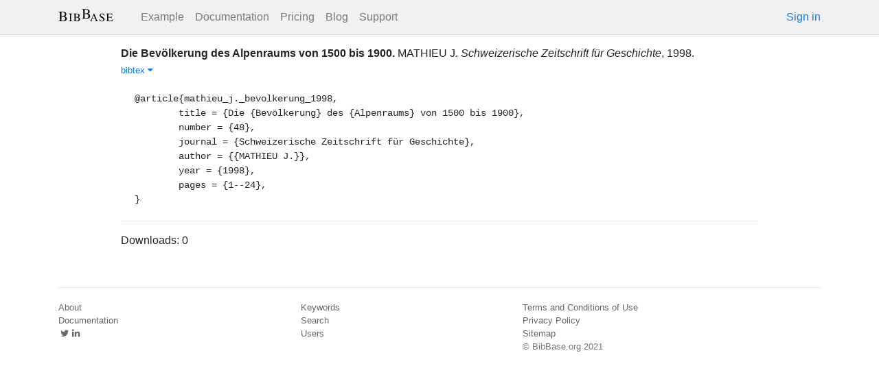

--- FILE ---
content_type: text/html; charset=utf-8
request_url: https://bibbase.org/network/publication/mathieuj-diebevlkerungdesalpenraumsvon1500bis1900-1998
body_size: 3311
content:
<!DOCTYPE html>
<html>
<head>
  <link rel="stylesheet" type="text/css" class="__meteor-css__" href="/25bc6b4ccd46e0a7993ce1b8a0c6bfdef96a69d5.css?meteor_css_resource=true">
<meta http-equiv="Content-Type" content="text/html; charset=UTF-8">
  <meta charset="utf-8">

  <meta name="viewport" content="width=device-width, initial-scale=1.0">

  <meta name="keywords"
        content="bibbase, publications, bibtex, rss, html, bib2html">
  <meta name="description"
        content="The easiest way to keep your publications page up to date">
  <meta name="author" content="BibBase">

  <meta http-equiv="Content-Security-Policy" content="upgrade-insecure-requests">
  <meta name="google-site-verification"
        content="FhDgGZh9R-NeWHS42QBe99YnFpJUw9W9xWhUhXEeAJ4" />

  <link rel="shortcut icon" href="/favicon.ico">

  <!-- To help with LCP performance (core web vitals)
  https://web.dev/font-display/?utm_source=lighthouse&utm_medium=devtools -->
  <link rel="preload" as="style" href="//maxcdn.bootstrapcdn.com/font-awesome/4.7.0/css/font-awesome.min.css" onload="this.rel='stylesheet'" crossorigin="anonymous"/>
  <link rel="preload" as="font" type="font/woff2" crossorigin href="//maxcdn.bootstrapcdn.com/font-awesome/4.7.0/fonts/fontawesome-webfont.woff2?v=4.7.0"/>

  <!-- KaTeX, for latex support in sites -->
  <link rel="preload" as="style" href="https://cdn.jsdelivr.net/npm/katex@0.12.0/dist/katex.min.css" integrity="sha384-AfEj0r4/OFrOo5t7NnNe46zW/tFgW6x/bCJG8FqQCEo3+Aro6EYUG4+cU+KJWu/X" crossorigin="anonymous"  onload="this.rel='stylesheet'"/>

  <link rel="preload" as="style"
    href="https://cdn.jsdelivr.net/npm/bootstrap@4.5.3/dist/css/bootstrap.min.css"
    integrity="sha384-TX8t27EcRE3e/ihU7zmQxVncDAy5uIKz4rEkgIXeMed4M0jlfIDPvg6uqKI2xXr2"
    crossorigin="anonymous"
    onload="this.rel='stylesheet'"
  />
<title>Die Bevölkerung des Alpenraums von 1500 bis 1900</title>
</head>
<body><div id="app"><nav style="border-bottom:1px solid #ddd" class="navbar navbar-expand-md navbar-light fixed-top"><div class="container"><span class="navbar-brand"><a class="navbar-brand" href="/"><img src="/img/logo.svg" alt="bibbase.org" title="BibBase – The easiest way to maintain your publications page."/></a></span><button aria-controls="basic-navbar-nav" type="button" aria-label="Toggle navigation" class="navbar-toggler collapsed"><span class="navbar-toggler-icon"></span></button><div class="navbar-collapse collapse" id="basic-navbar-nav"><div class="mr-auto navbar-nav"><a alt="Example" title="Example" href="/u/McCarthy" class="nav-link">Example</a><a class="nav-link" href="/documentation">Documentation</a><a href="/network/pricing" class="nav-link">Pricing</a><a href="/blog" class="nav-link">Blog</a><a href="http://bibbase.userecho.com/forums/1-general/?" data-rb-event-key="http://bibbase.userecho.com/forums/1-general/?" class="nav-link">Support</a></div><a href="/network/login">Sign in</a></div></div></nav><div style="min-height:40vh;margin-top:3.1em"><div style="margin-top:3em;display:flex;flex-wrap:wrap"><div style="flex:1 1 20em;padding:1em;max-width:60em;margin:auto"><div class="bibbase_paper" id="mathieuj-diebevlkerungdesalpenraumsvon1500bis1900-1998"><span class="bibbase_paper_titleauthoryear"><span class="bibbase_paper_title"><a href="https://bibbase.org/network/publication/mathieuj-diebevlkerungdesalpenraumsvon1500bis1900-1998">Die Bevölkerung des Alpenraums von 1500 bis 1900<!-- -->.</a></span> <span>MATHIEU J.</span></span> <span><i>Schweizerische Zeitschrift für Geschichte</i>, <!-- -->1998<!-- -->. </span> <span class="note"></span><span class="bibbase_note"></span><br class="bibbase_paper_content"/><span class="bibbase_paper_content dontprint"><a href="#" class="bibbase bibtex link bibbase_toggle" id="toggle-mathieuj-diebevlkerungdesalpenraumsvon1500bis1900-1998-bibtex">bibtex <i class="fa fa-caret-down"></i></a>  </span><pre class="well well-small bibbase" data-type="bibtex" id="mathieuj-diebevlkerungdesalpenraumsvon1500bis1900-1998-bibtex" style="white-space:pre-wrap;display:">@article{mathieu_j._bevolkerung_1998,
	title = {Die {Bevölkerung} des {Alpenraums} von 1500 bis 1900},
	number = {48},
	journal = {Schweizerische Zeitschrift für Geschichte},
	author = {{MATHIEU J.}},
	year = {1998},
	pages = {1--24},
}</pre></div><hr/><div>Downloads: <!-- -->0</div></div><div style="display:none" id="hydrationData">{&quot;_id&quot;:&quot;ei6JAHMh8dyZ7KCLP&quot;,&quot;bibbaseid&quot;:&quot;mathieuj-diebevlkerungdesalpenraumsvon1500bis1900-1998&quot;,&quot;authorIDs&quot;:[],&quot;author_short&quot;:[&quot;MATHIEU J.&quot;],&quot;bibdata&quot;:{&quot;bibtype&quot;:&quot;article&quot;,&quot;type&quot;:&quot;article&quot;,&quot;title&quot;:&quot;Die Bevölkerung des Alpenraums von 1500 bis 1900&quot;,&quot;number&quot;:&quot;48&quot;,&quot;journal&quot;:&quot;Schweizerische Zeitschrift für Geschichte&quot;,&quot;author&quot;:[{&quot;firstnames&quot;:[],&quot;propositions&quot;:[],&quot;lastnames&quot;:[&quot;MATHIEU J.&quot;],&quot;suffixes&quot;:[]}],&quot;year&quot;:&quot;1998&quot;,&quot;pages&quot;:&quot;1–24&quot;,&quot;bibtex&quot;:&quot;@article{mathieu_j._bevolkerung_1998,\n\ttitle = {Die {Bevölkerung} des {Alpenraums} von 1500 bis 1900},\n\tnumber = {48},\n\tjournal = {Schweizerische Zeitschrift für Geschichte},\n\tauthor = {{MATHIEU J.}},\n\tyear = {1998},\n\tpages = {1--24},\n}\n\n\n\n&quot;,&quot;author_short&quot;:[&quot;MATHIEU J.&quot;],&quot;key&quot;:&quot;mathieu_j._bevolkerung_1998&quot;,&quot;id&quot;:&quot;mathieu_j._bevolkerung_1998&quot;,&quot;bibbaseid&quot;:&quot;mathieuj-diebevlkerungdesalpenraumsvon1500bis1900-1998&quot;,&quot;role&quot;:&quot;author&quot;,&quot;urls&quot;:{},&quot;metadata&quot;:{&quot;authorlinks&quot;:{}},&quot;downloads&quot;:0,&quot;html&quot;:&quot;&quot;},&quot;bibtype&quot;:&quot;article&quot;,&quot;biburl&quot;:&quot;http://bibbase.org/zotero-group/flavio.gallucci/1704924&quot;,&quot;creationDate&quot;:&quot;2019-10-31T23:26:34.204Z&quot;,&quot;downloads&quot;:0,&quot;keywords&quot;:[],&quot;search_terms&quot;:[&quot;die&quot;,&quot;bev&quot;,&quot;lkerung&quot;,&quot;des&quot;,&quot;alpenraums&quot;,&quot;von&quot;,&quot;1500&quot;,&quot;bis&quot;,&quot;1900&quot;,&quot;mathieu j.&quot;],&quot;title&quot;:&quot;Die Bevölkerung des Alpenraums von 1500 bis 1900&quot;,&quot;year&quot;:1998,&quot;dataSources&quot;:[&quot;CPvfSCZ2CNLeCvptZ&quot;]}</div></div></div><div class="container"><div class="footer"><div><a href="/about">About</a><br/><a href="/help">Documentation</a><br/><a href="https://twitter.com/bibbase"><i class="fa fa-twitter fa-fw"></i></a><a href="https://www.linkedin.com/company/bibbase"><i class="fa fa-linkedin fa-fw"></i></a></div><div><a href="/network/keywords">Keywords</a><br/><a href="/search">Search</a><br/><a href="/network/stats">Users</a></div><div><a href="/terms.html">Terms and Conditions of Use</a><br/><a href="/privacy.html">Privacy Policy</a><br/><a href="/sitemap-index.xml.gz">Sitemap</a><br/>© BibBase.org 2021</div></div></div></div>

  <script defer src="https://cdn.jsdelivr.net/npm/katex@0.12.0/dist/katex.min.js" integrity="sha384-g7c+Jr9ZivxKLnZTDUhnkOnsh30B4H0rpLUpJ4jAIKs4fnJI+sEnkvrMWph2EDg4" crossorigin="anonymous"></script>
  <script src='https://code.jquery.com/jquery-3.5.1.min.js'></script>
  <script src='/js/bibbase_direct_v2.js'></script>
  <script type="text/javascript" src="/js/google_analytics.js"></script>
  <script type="text/javascript">__meteor_runtime_config__ = JSON.parse(decodeURIComponent("%7B%22meteorRelease%22%3A%22METEOR%401.10.1%22%2C%22meteorEnv%22%3A%7B%22NODE_ENV%22%3A%22production%22%2C%22TEST_METADATA%22%3A%22%7B%7D%22%7D%2C%22PUBLIC_SETTINGS%22%3A%7B%22stripe%22%3A%7B%22publishableKey%22%3A%22pk_live_81WyCA5WIcxlTgzSgKa6K4qj00UFJZmVrq%22%7D%7D%2C%22ROOT_URL%22%3A%22https%3A%2F%2Fbibbase.org%22%2C%22ROOT_URL_PATH_PREFIX%22%3A%22%22%2C%22autoupdate%22%3A%7B%22versions%22%3A%7B%22web.browser%22%3A%7B%22version%22%3A%227da507fea53e19b033689ee0bdbe4cd9b902de1e%22%2C%22versionRefreshable%22%3A%223d85230f3e36cca498957549087d0a44de2056ed%22%2C%22versionNonRefreshable%22%3A%2238084e2e79ce1cd70783116eb99cc05c11801f29%22%7D%2C%22web.browser.legacy%22%3A%7B%22version%22%3A%22f28afcf770e2256fe24901398a8b51f85800a3bf%22%2C%22versionRefreshable%22%3A%223d85230f3e36cca498957549087d0a44de2056ed%22%2C%22versionNonRefreshable%22%3A%22a0f3f14850b8d160a584e85e2ac4c6608600f656%22%7D%7D%2C%22autoupdateVersion%22%3Anull%2C%22autoupdateVersionRefreshable%22%3Anull%2C%22autoupdateVersionCordova%22%3Anull%2C%22appId%22%3A%2210xthof7oh15717h2de3%22%7D%2C%22appId%22%3A%2210xthof7oh15717h2de3%22%2C%22isModern%22%3Afalse%7D"))</script>

  <script type="text/javascript" src="/3de6c8eed799093db5421eaa0d14509338b0fd24.js?meteor_js_resource=true"></script>


</body>
</html>